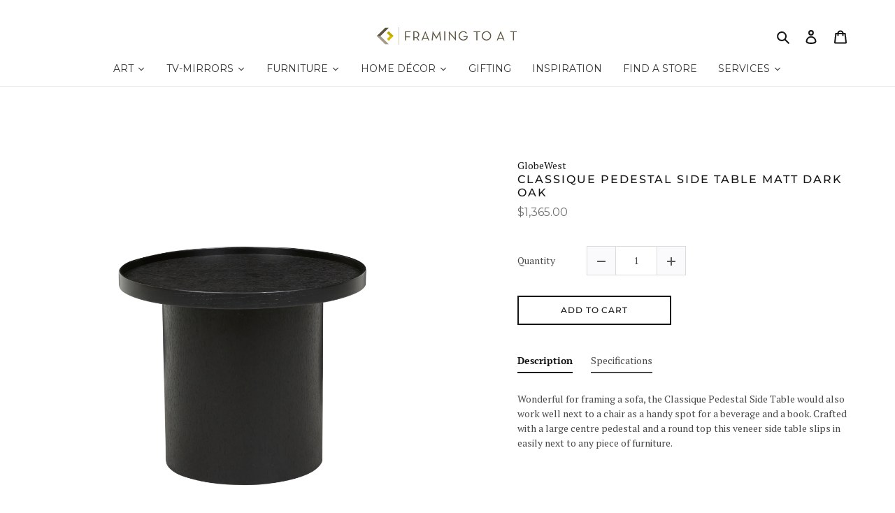

--- FILE ---
content_type: text/css
request_url: https://framingtoat.com.au/cdn/shop/t/11/assets/gem-page-product-1599743436.css?v=100572017090816049781730089152
body_size: 2696
content:
/** Shopify CDN: Minification failed

Line 10:15306 Unexpected "{"
Line 10:27373 Unexpected "{"
Line 10:33721 Unexpected "{"
Line 10:40069 Unexpected "{"

**/

#m-1542790774641{padding-top: 30px!important;padding-bottom: 30px!important;padding-left: 10px;padding-right: 10px;}#m-1542790774641 a{border: none;text-decoration: none;}#m-1542790774641 form{margin: 0px!important;padding: 0px!important;max-width: 100%!important;}#m-1542790774641 form input{margin: 0px!important;}@media (max-width: 767px){#m-1542790774641{padding-top: 30px!important;padding-bottom: 30px!important;padding-right: 10px!important;margin-top: -55px!important;}}@media (max-width: 991px) and (min-width: 768px){#m-1542790774641{padding-top: 30px!important;padding-bottom: 30px!important;padding-right: 4.2px!important;margin-top: -55px!important;}}@media (max-width: 1199px) and (min-width: 992px){#m-1542790774641{padding-top: 70px!important;padding-bottom: 70px!important;padding-right: 21px!important;margin-top: -55px!important;}}@media (min-width: 1200px){#m-1542790774641{padding-top: 72px!important;padding-bottom: 70px!important;padding-right: 10px!important;margin-top: -55px!important;}}@media (width: 767.2px){#m-1542790774641{padding-top: 30px!important;padding-bottom: 30px!important;padding-right: 10px!important;margin-top: -55px!important;}}#r-1542790774747{padding-bottom: 10px;}#r-1542790774747.gf_row-fluid{transform: none !important;margin-left: -50vw !important;}#r-1542790774747 > .gf_column{min-height: auto;}@media (max-width: 767px){#r-1542790774747{padding-left: 10px!important;margin-right: auto!important;padding-right: 10px!important;}}@media (max-width: 991px) and (min-width: 768px){#r-1542790774747{padding-left: 0px!important;margin-right: auto!important;padding-right: 30px!important;padding-top: 30px!important;}}@media (max-width: 1199px) and (min-width: 992px){#r-1542790774747{padding-left: 0px!important;}}@media (min-width: 1200px){#r-1542790774747{padding-left: 0px!important;}}@media (width: 767.2px){#r-1542790774747{padding-left: 10px!important;margin-right: auto!important;padding-right: 10px!important;}}#r-1542791433709{padding-bottom: 10px;}#r-1542791433709.gf_row-fluid{transform: none !important;margin-left: -50vw !important;}#r-1542791433709 > .gf_column{min-height: auto;}@media (max-width: 767px){#r-1542791433709{padding-top: 8px!important;padding-right: 0px!important;}}@media (max-width: 991px) and (min-width: 768px){#r-1542791433709{padding-top: 22px!important;padding-right: 20px!important;}}@media (max-width: 1199px) and (min-width: 992px){#r-1542791433709{padding-top: 22px!important;padding-right: 100px!important;}}@media (min-width: 1200px){#r-1542791433709{padding-top: 22px!important;padding-right: 48px!important;}}@media (width: 767.2px){#r-1542791433709{padding-top: 8px!important;padding-right: 0px!important;}}#c-1542791433675 {}#m-1542790774685{margin-top: 10px;}#m-1542790774685 .gf_row{max-width: 100%!important;padding-top: 0px !important;}#m-1542790774685 .gf_row .gf_column{display:inline-flex;}#m-1542790774685 .gf_variants{display: inline-block;width: 100%;}#m-1542790774685 label{display: block;margin: 0px;padding: 0px;font-size: 16px!important;padding-bottom: 5px!important;line-height: 1.2em!important;margin-top:10px;width:90px;}#m-1542790774685 select{margin: 0px;}#m-1542790774685 > .module[data-style="inline"]{text-align: right;}#m-1542790774685 > .module[data-style="inline"] label{display: inline-block;text-align: left;}@media (max-width: 767px){#m-1542790774685{margin-top: 15px!important;}#m-1542790774685 label{padding-bottom: 5px!important;font-size: 14px!important;line-height: 1.2em!important;color: #494949!important;min-width: 100px!important;font-family: "PT Serif", serif!important;}#m-1542790774685 .gf_variants{height: auto!important;width: 60%!important;}}@media (max-width: 991px) and (min-width: 768px){#m-1542790774685{margin-top: 15px!important;}#m-1542790774685 label{font-family: Inherit!important;}}@media (max-width: 1199px) and (min-width: 992px){#m-1542790774685{margin-top: 15px!important;}#m-1542790774685 label{font-family: Inherit!important;}}@media (min-width: 1200px){#m-1542790774685{margin-top: 15px!important;}#m-1542790774685 .gf_variants{width: 100%!important;}#m-1542790774685 label{padding-bottom: 5px!important;font-size: 14px!important;line-height: 1.2em!important;font-family: Inherit!important;color: rgb(73, 73, 73)!important;min-width: 100px!important;}}@media (width: 767.2px){#m-1542790774685{margin-top: 15px!important;}#m-1542790774685 label{padding-bottom: 5px!important;font-size: 14px!important;line-height: 1.2em!important;color: #494949!important;min-width: 100px!important;font-family: "PT Serif", serif!important;}#m-1542790774685 .gf_variants{height: auto!important;width: 60%!important;}}#m-1551063366398{}#m-1551063366398 .gf_product-quantity{display: inline-block;height: 40px;line-height: 40px;position: relative;}#m-1551063366398 .gf_product-quantity.gf_pq-stretch{width: 100%!important;}#m-1551063366398 .gf_product-quantity:after{content: '';position: absolute;z-index: -1;width: 100%;height: 100%;top: 0;left: 0;box-shadow: 0px 0px 0px 1px #dddcdc;}#m-1551063366398 .gf_pq_qty{margin: 0px !important;padding: 0px !important;border: none !important;width: 60px;height: 40px;line-height: 40px;text-align: center;color: #333;float: left;background: transparent;}#m-1551063366398 .gf_product-quantity-minus, #m-1551063366398 .gf_product-quantity-plus{display: inline-block;text-align: center;font-size: 18px;float: left;cursor: pointer;user-select: none;transition: all 0.1s ease-out;position: relative;height: inherit;line-height: inherit;background: #FAFAFC;}#m-1551063366398 .gf_product-quantity-minus:hover, #m-1551063366398 .gf_product-quantity-plus:hover{background: #e7e7e7;}#m-1551063366398 .gf_product-quantity-minus:after, #m-1551063366398 .gf_product-quantity-plus:after{content: '';position: absolute;z-index: -1;width: 100%;height: 100%;top: 0;left: 0;}#m-1551063366398 .gf_product-quantity-minus:after{box-shadow: 1px 0px 0px 0px #dddcdc;}#m-1551063366398 .gf_product-quantity-plus:after{box-shadow: -1px 0px 0px 0px #dddcdc;}#m-1551063366398 label{display: block;margin: 0px;padding: 0px;font-size: 16px !important;padding-bottom: 5px !important;line-height: 1.2em !important;}@media (max-width: 767px){#m-1551063366398{margin-top: 10px!important;}#m-1551063366398 label{min-width: 100px!important;padding-bottom: 0px!important;font-size: 14px!important;line-height: 1.2em!important;color: #494949!important;}#m-1551063366398 .gf_pq_qty{width: 60px!important;max-width: calc(100% - 40px - 40px)!important;height: 40px!important;line-height: 40px!important;font-size: 14px!important;color: #494949!important;font-family: PT Serif!important;}#m-1551063366398 .gf_product-quantity{height: 40px!important;line-height: 40px!important;}}@media (max-width: 991px) and (min-width: 768px){#m-1551063366398{margin-top: 10px!important;}#m-1551063366398 label{min-width: 100px!important;padding-bottom: 0px!important;font-size: 16px!important;line-height: 1.2em!important;color: #494949!important;}#m-1551063366398 .gf_pq_qty{width: 60px!important;max-width: calc(100% - 40px - 40px)!important;height: 40px!important;line-height: 40px!important;font-size: 14px!important;color: #494949!important;font-family: PT Serif!important;}#m-1551063366398 .gf_product-quantity{height: 40px!important;line-height: 40px!important;}}@media (max-width: 1199px) and (min-width: 992px){#m-1551063366398{margin-top: 10px!important;}#m-1551063366398 label{min-width: 100px!important;padding-bottom: 0px!important;font-size: 16px!important;line-height: 1.2em!important;color: #494949!important;}#m-1551063366398 .gf_pq_qty{width: 60px!important;max-width: calc(100% - 40px - 40px)!important;height: 40px!important;line-height: 40px!important;font-size: 14px!important;color: #494949!important;font-family: PT Serif!important;}#m-1551063366398 .gf_product-quantity{height: 40px!important;line-height: 40px!important;}}@media (min-width: 1200px){#m-1551063366398{margin-top: 10px!important;}#m-1551063366398 label{min-width: 100px!important;padding-bottom: 0px!important;font-size: 14px!important;line-height: 1.2em!important;color: #494949!important;}#m-1551063366398 .gf_pq_qty{width: 60px!important;max-width: calc(100% - 40px - 40px)!important;height: 40px!important;line-height: 40px!important;font-size: 14px!important;color: #494949!important;font-family: PT Serif!important;}#m-1551063366398 .gf_product-quantity{height: 40px!important;line-height: 40px!important;}}@media (width: 767.2px){#m-1551063366398{margin-top: 10px!important;}#m-1551063366398 label{min-width: 100px!important;padding-bottom: 0px!important;font-size: 14px!important;line-height: 1.2em!important;color: #494949!important;}#m-1551063366398 .gf_pq_qty{width: 60px!important;max-width: calc(100% - 40px - 40px)!important;height: 40px!important;line-height: 40px!important;font-size: 14px!important;color: #494949!important;font-family: PT Serif!important;}#m-1551063366398 .gf_product-quantity{height: 40px!important;line-height: 40px!important;}}#m-1542790774641-0{}#m-1542790774641-0 .module a{}#m-1542790774641-0 .gf_product-image{}#m-1542790774641-0 .module[data-effect="hover"] .gf_product-image-hover{position: absolute;top: 0px;z-index: -1;opacity: 0;-webkit-transition: all 0.3s ease-in-out;-moz-transition: all 0.3s ease-in-out;-o-transition: all 0.3s ease-in-out;transition: all 0.3s ease-in-out;}#m-1542790774641-0 .module[data-effect="hover"]:hover .gf_product-image{}#m-1542790774641-0 .module[data-effect="hover"]:hover .gf_product-image-hover{opacity: 1;z-index: 1;}#m-1542790774641-0 .module[data-effect="hover"].gf_module-left .gf_product-image-hover{left: 0px;}#m-1542790774641-0 .module[data-effect="hover"].gf_module-center .gf_product-image-hover{left: 50%;-webkit-transform: translateX(-50%);-moz-transform: translateX(-50%);-ms-transform: translateX(-50%);-o-transform: translateX(-50%);transform: translateX(-50%);}#m-1542790774641-0 .module[data-effect="hover"].gf_module-right .gf_product-image-hover{right: 0px;}@media (max-width: 767px){#m-1542790774641-0{margin-right: NaN!important;}#m-1542790774641-0 .gf_product-image{width: 100%!important;height: auto!important;}}@media (max-width: 991px) and (min-width: 768px){#m-1542790774641-0{margin-right: 25px!important;margin-left: 25px!important;}#m-1542790774641-0 .gf_product-image{width: 90%!important;height: auto!important;}}@media (max-width: 1199px) and (min-width: 992px){#m-1542790774641-0{margin-right: 50px!important;margin-left: 50px!important;}#m-1542790774641-0 .gf_product-image{width: 90%!important;height: auto!important;}}@media (min-width: 1200px){#m-1542790774641-0{margin-right: 80px!important;}#m-1542790774641-0 .gf_product-image{width: 90%!important;height: auto!important;}}@media (width: 767.2px){#m-1542790774641-0{margin-right: NaN!important;}#m-1542790774641-0 .gf_product-image{width: 100%!important;height: auto!important;}}#m-1595387749401{margin-top: 15px;}#m-1595387749401 .gf_product-images-list{font-size: 0px;}#m-1595387749401 .gf_product-images-list .item{text-align: center;margin: 2px!important;display: inline-block;position: relative;}#m-1595387749401 .gf_product-image-thumbactive .gf_product-image-thumb{box-shadow: 0px 0px 0px 2px #616161 !important;}#m-1595387749401 .gf_product-image-thumb{display: inline-block!important;text-decoration: none;width: auto;height: 100px;margin-right: 6px!important;margin-bottom: 6px!important;}#m-1595387749401 .gf_product-video-thumb{display: inline-block!important;text-decoration: none;width: 185px;height: 100px;margin-right: 6px!important;margin-bottom: 6px!important;}#m-1595387749401 .gf_product-video-thumb > iframe{width: 100%;height: 100%;position: relative;top: -5px;}#m-1595387749401 .gf_product-slider .gf_product-images-list .item{text-align: center;width: 100%;position: relative;z-index: 10;max-height: auto!important;float: left;}#m-1595387749401 .gf_product-slider .gf_product-image-thumb{width: 100%!important;height: auto!important;margin: 0px!important;padding: 0px!important;}#m-1595387749401 .gf_product-slider .owl-item{}#m-1595387749401 .gf_product-slider .owl-item.active{background:transparent;}#m-1595387749401 .gf_product-slider .item{width: 100%;position: relative;z-index: 10;max-height: auto!important;float: left;}#m-1595387749401 .gf_product-slider .owl-nav{margin-top: 0;}#m-1595387749401 .gf_product-slider .owl-nav .owl-next,#m-1595387749401 .gf_product-slider .owl-nav .owl-prev{-moz-transition: all 0.5s;-webkit-transition: all 0.5s;transition: all 0.5s;position: absolute;top: 50%;margin: 0px;padding: 0px;background: none;text-indent: -9999px;width: 36px;height: 36px;margin-top: -18px!important;cursor: pointer;background: #eaeaea url(//d1um8515vdn9kb.cloudfront.net/images/next.png) no-repeat center center;background-size: 20px 20px;}#m-1595387749401 .gf_product-slider .owl-nav .owl-next{-webkit-transform: translateX(100%);-moz-transform: translateX(100%);-ms-transform: translateX(100%);-o-transform: translateX(100%);transform: translateX(100%);opacity: 0;}#m-1595387749401 .gf_product-slider .owl-nav .owl-prev{background-image: url(//d1um8515vdn9kb.cloudfront.net/images/prev.png);-webkit-transform: translateX(-100%);-moz-transform: translateX(-100%);-ms-transform: translateX(-100%);-o-transform: translateX(-100%);transform: translateX(-100%);opacity: 0;}#m-1595387749401:hover .gf_product-slider .owl-nav .owl-next,#m-1595387749401:hover .gf_product-slider .owl-nav .owl-prev{-webkit-transform: translateX(0%);-moz-transform: translateX(0%);-ms-transform: translateX(0%);-o-transform: translateX(0%);transform: translateX(0%);opacity: 1;}#m-1595387749401 .gf_product-slider .owl-nav .owl-next:hover,#m-1595387749401 .gf_product-slider .owl-nav .owl-prev:hover{background: #FFFFFF url(//d1um8515vdn9kb.cloudfront.net/images/next.png) no-repeat center center;background-size: 20px 20px;}#m-1595387749401 .gf_product-slider .owl-nav .owl-prev:hover{background-image: url(//d1um8515vdn9kb.cloudfront.net/images/prev.png);}#m-1595387749401 .gf_product-slider .owl-nav .owl-next{right: 0px;}#m-1595387749401 .gf_product-slider .owl-nav .owl-prev{left: 0px;}#m-1595387749401 .gf_product-slider .owl-dots{}#m-1595387749401 .gf_product-slider .owl-dots button{margin: 0px!important;padding: 0px!important;border: none;width: auto!important;height: auto!important;min-width: auto!important;min-height: auto!important;}#m-1595387749401 .gf_product-slider .owl-dots.active{background: transparent;}#m-1595387749401 .owl-carousel .owl-stage, .owl-carousel.owl-drag .owl-item{-ms-touch-action: auto;touch-action: auto;}@media (max-width: 767px){#m-1595387749401{}#m-1595387749401 .gf_product-image-thumb{margin-right: 8px!important;}}@media (max-width: 991px) and (min-width: 768px){#m-1595387749401{}#m-1595387749401 .gf_product-image-thumb{margin-right: 25px!important;margin-left: 25px!important;}}@media (max-width: 1199px) and (min-width: 992px){#m-1595387749401{}#m-1595387749401 .gf_product-image-thumb{margin-right: 50px!important;margin-left: 50px!important;padding-top: 0px!important;}}@media (min-width: 1200px){#m-1595387749401{}#m-1595387749401 .gf_product-image-thumb{margin-right: 80px!important;}}@media (width: 767.2px){#m-1595387749401{}#m-1595387749401 .gf_product-image-thumb{margin-right: 8px!important;}}#m-1587618749014{}.montserrat{font-family: Montserrat;}{font-size: 14px;}@media (max-width: 767px){#m-1587618749014{margin-top: 40px!important;}}@media (max-width: 991px) and (min-width: 768px){#m-1587618749014{}}@media (max-width: 1199px) and (min-width: 992px){#m-1587618749014{}}@media (min-width: 1200px){#m-1587618749014{}}@media (width: 767.2px){#m-1587618749014{margin-top: 40px!important;}}#m-1542790774641-1{}#m-1542790774641-1 .gf_product-title{display: inline-block;text-decoration: none;font-size: 20px;line-height: 1.2em!important;font-family: Montserrat!important;text-transform: uppercase!important;}#m-1542790774641-1 h1, #m-1542790774641-1 h2, #m-1542790774641-1 h3, #m-1542790774641-1 h4, #m-1542790774641-1 h5, #m-1542790774641-1 h6{line-height: inherit!important;margin: 0px!important;padding: 0px!important;text-align: inherit!important;}#m-1542790774641-1 p{font-size: inherit!important;line-height: inherit!important;margin: 0px!important;padding: 0px!important;}@media (max-width: 767px){#m-1542790774641-1{margin-top: 0px!important;margin-right: px!important;margin-left: px!important;}#m-1542790774641-1 .gf_product-title{font-size: 18px!important;line-height: 1.2em!important;letter-spacing: 2px!important;color: #151515!important;font-family: Montserrat!important;}}@media (max-width: 991px) and (min-width: 768px){#m-1542790774641-1{}#m-1542790774641-1 .gf_product-title{font-size: 20px!important;line-height: 1.2em!important;letter-spacing: 2px!important;color: #151515!important;font-family: Montserrat!important;}}@media (max-width: 1199px) and (min-width: 992px){#m-1542790774641-1{}#m-1542790774641-1 .gf_product-title{font-size: 24px!important;line-height: 1.2em!important;letter-spacing: 2px!important;color: #151515!important;font-family: Montserrat!important;}}@media (min-width: 1200px){#m-1542790774641-1{}#m-1542790774641-1 .gf_product-title{font-size: 16px!important;line-height: 1.2em!important;letter-spacing: 2px!important;color: #151515!important;font-family: Montserrat!important;}}@media (width: 767.2px){#m-1542790774641-1{margin-top: 0px!important;margin-right: px!important;margin-left: px!important;}#m-1542790774641-1 .gf_product-title{font-size: 18px!important;line-height: 1.2em!important;letter-spacing: 2px!important;color: #151515!important;font-family: Montserrat!important;}}#m-1587552437728{}#m-1587552437728 .gf_product-price{}#m-1587552437728 .gf_product-compare-price{position: relative;}#m-1587552437728 .gf_product-compare-price:after{content: '';position: absolute;top: 50%;left: 0;height: 1px;background: #333333;width: 100%;transform: translateY(0px);}#m-1587552437728 .gf_pq-discount{border: solid 1px #333333;padding: 5px;}@media (max-width: 767px){#m-1587552437728{}#m-1587552437728 .gf_product-price{font-family: Montserrat!important;color: #6E6E6E!important;font-size: 16px!important;}}@media (max-width: 991px) and (min-width: 768px){#m-1587552437728{}#m-1587552437728 .gf_product-price{font-family: Montserrat!important;color: #6E6E6E!important;font-size: 16px!important;}}@media (max-width: 1199px) and (min-width: 992px){#m-1587552437728{}#m-1587552437728 .gf_product-price{font-family: Montserrat!important;color: #6E6E6E!important;font-size: 16px!important;}}@media (min-width: 1200px){#m-1587552437728{}#m-1587552437728 .gf_product-price{font-family: Montserrat!important;color: #6E6E6E!important;font-size: 16px!important;}}@media (width: 767.2px){#m-1587552437728{}#m-1587552437728 .gf_product-price{font-family: Montserrat!important;color: #6E6E6E!important;font-size: 16px!important;}}#m-1542790774641-3{}#m-1542790774641-3 .gf_add-to-cart{display: inline-block;max-width: 100%;}#m-1542790774641-3 .gf_add-to-cart:hover{}#m-1542790774641-3 .gf_button-stretch{width: 100% !important;}#m-1542790774641-3 .ajaxified-cart-feedback{display: block;line-height: 1.7em;font-size: 90%;vertical-align: middle;margin: 0px;padding: 5px 0px;}#m-1542790774641-3 .ajaxified-cart-feedback.success{color: #3D9970;}#m-1542790774641-3 .ajaxified-cart-feedback.error{color: #d02e2e;background-color: #fff6f6;border-color: #d02e2e;}#m-1542790774641-3 .ajaxified-cart-feedback a{border-bottom: 1px solid #50b3da;}@media (max-width: 767px){#m-1542790774641-3{margin-top: 20px!important;margin-bottom: 30px!important;}#m-1542790774641-3 .gf_add-to-cart:hover{background-color: #eaeaea!important;color: #151515!important;}#m-1542790774641-3 .gf_add-to-cart{font-size: 12px!important;width: 100%!important;height: auto!important;background-color: #ffffff!important;font-family: Montserrat!important;color: #151515!important;border-color: #151515!important;border-width: 2px!important;border-radius: 0px!important;line-height: auto!important;}}@media (max-width: 991px) and (min-width: 768px){#m-1542790774641-3{margin-top: 20px!important;margin-bottom: 30px!important;}#m-1542790774641-3 .gf_add-to-cart:hover{background-color: #eaeaea!important;color: #151515!important;}#m-1542790774641-3 .gf_add-to-cart{font-size: 12px!important;width: 100%!important;height: auto!important;background-color: #ffffff!important;font-family: Montserrat!important;color: #151515!important;border-color: #151515!important;border-width: 2px!important;border-radius: 0px!important;line-height: auto!important;}}@media (max-width: 1199px) and (min-width: 992px){#m-1542790774641-3{margin-top: 20px!important;margin-bottom: 30px!important;}#m-1542790774641-3 .gf_add-to-cart:hover{background-color: #eaeaea!important;color: #151515!important;}#m-1542790774641-3 .gf_add-to-cart{font-size: 12px!important;width: 50%!important;height: auto!important;background-color: #ffffff!important;font-family: Montserrat!important;color: #151515!important;border-color: #151515!important;border-width: 2px!important;border-radius: 0px!important;padding-top: 10px!important;line-height: auto!important;}}@media (min-width: 1200px){#m-1542790774641-3{margin-top: 20px!important;margin-bottom: 20px!important;}#m-1542790774641-3 .gf_add-to-cart:hover{background-color: #eaeaea!important;color: #151515!important;}#m-1542790774641-3 .gf_add-to-cart{font-size: 12px!important;width: 220px!important;height: auto!important;background-color: #ffffff!important;font-family: Montserrat!important;color: #151515!important;border-color: #151515!important;border-width: 2px!important;border-radius: 0px!important;line-height: auto!important;}}@media (width: 767.2px){#m-1542790774641-3{margin-top: 20px!important;margin-bottom: 30px!important;}#m-1542790774641-3 .gf_add-to-cart:hover{background-color: #eaeaea!important;color: #151515!important;}#m-1542790774641-3 .gf_add-to-cart{font-size: 12px!important;width: 100%!important;height: auto!important;background-color: #ffffff!important;font-family: Montserrat!important;color: #151515!important;border-color: #151515!important;border-width: 2px!important;border-radius: 0px!important;line-height: auto!important;}}#m-1592575412178{}@media (max-width: 767px){#m-1592575412178{margin-top: 40px!important;}}@media (max-width: 991px) and (min-width: 768px){#m-1592575412178{margin-top: 40px!important;}}@media (max-width: 1199px) and (min-width: 992px){#m-1592575412178{margin-top: 40px!important;}}@media (min-width: 1200px){#m-1592575412178{margin-top: 40px!important;}}@media (width: 767.2px){#m-1592575412178{margin-top: 40px!important;}}#m-1634785860656{}@media (max-width: 767px){#m-1634785860656{padding-left: 0.1px!important;padding-top: px!important;margin-top: 70px!important;margin-left: 1px!important;margin-right: 1px!important;}}@media (max-width: 991px) and (min-width: 768px){#m-1634785860656{padding-left: 0.2px!important;padding-top: px!important;margin-top: 70px!important;margin-left: 2px!important;margin-right: 2px!important;}}@media (max-width: 1199px) and (min-width: 992px){#m-1634785860656{padding-left: 1px!important;padding-top: px!important;margin-top: 70px!important;margin-left: 10px!important;margin-right: 10px!important;}}@media (min-width: 1200px){#m-1634785860656{padding-left: 20px!important;padding-top: px!important;margin-top: 70px!important;margin-left: 150px!important;margin-right: 150px!important;}}@media (width: 767.2px){#m-1634785860656{padding-left: 0.1px!important;padding-top: px!important;margin-top: 70px!important;margin-left: 1px!important;margin-right: 1px!important;}}#r-1599742883705{padding-bottom: 10px;}#r-1599742883705.gf_row-fluid{transform: none !important;margin-left: -50vw !important;}#r-1599742883705 > .gf_column{min-height: 1px;}@media (max-width: 767px){#r-1599742883705{padding-top: 50px!important;}}@media (max-width: 991px) and (min-width: 768px){#r-1599742883705{padding-top: 1px!important;}}@media (max-width: 1199px) and (min-width: 992px){#r-1599742883705{padding-top: 1px!important;}}@media (min-width: 1200px){#r-1599742883705{padding-top: 1px!important;}}@media (width: 767.2px){#r-1599742883705{padding-top: 50px!important;}}#m-1599742883782{padding-bottom: 30px!important;}#m-1599742883782 .recart-messenger-widget{display: none!important;}#m-1599742883782 .bold_options{display: none!important;}@media (max-width: 767px){#m-1599742883782{padding-top: 0px!important;padding-bottom: 0px!important;margin-top: -30px!important;}}@media (max-width: 991px) and (min-width: 768px){#m-1599742883782{padding-top: 0px!important;padding-bottom: 0px!important;margin-top: -30px!important;}}@media (max-width: 1199px) and (min-width: 992px){#m-1599742883782{padding-top: 0px!important;padding-bottom: 0px!important;margin-top: -30px!important;}}@media (min-width: 1200px){#m-1599742883782{padding-top: 0px!important;padding-bottom: 0px!important;margin-top: -30px!important;}}@media (width: 767.2px){#m-1599742883782{padding-top: 0px!important;padding-bottom: 0px!important;margin-top: -30px!important;}}#r-1643094672344{padding-bottom: 10px;width: 100%;}#r-1643094672344.gf_row-fluid{transform: none !important;margin-left: -50vw !important;}#r-1643094672344 > .gf_column{min-height: 1px;}#c-1643094672359 {}#c-1643094672397 {}#c-1643094672384 {}#m-1599742883782-child1{padding-top: 30px!important;padding-bottom: 30px!important;padding-left: 10px;padding-right: 10px;}#m-1599742883782-child1 a{border: none;text-decoration: none;}#m-1599742883782-child1 form{margin: 0px!important;padding: 0px!important;max-width: 100%!important;}#m-1599742883782-child1 form input{margin: 0px!important;}#m-1599742883782-child1-0{}#m-1599742883782-child1-0 .module a{display: block;position: relative;}#m-1599742883782-child1-0 .gf_product-image{}#m-1599742883782-child1-0 .module[data-effect="hover"] .gf_product-image-hover{position: absolute;top: 0px;z-index: -1;opacity: 0;-webkit-transition: all 0.3s ease-in-out;-moz-transition: all 0.3s ease-in-out;-o-transition: all 0.3s ease-in-out;transition: all 0.3s ease-in-out;}#m-1599742883782-child1-0 .module[data-effect="hover"]:hover .gf_product-image{}#m-1599742883782-child1-0 .module[data-effect="hover"]:hover .gf_product-image-hover{opacity: 1;z-index: 1;}#m-1599742883782-child1-0 .module[data-effect="hover"].gf_module-left .gf_product-image-hover{left: 0px;}#m-1599742883782-child1-0 .module[data-effect="hover"].gf_module-center .gf_product-image-hover{left: 50%;-webkit-transform: translateX(-50%);-moz-transform: translateX(-50%);-ms-transform: translateX(-50%);-o-transform: translateX(-50%);transform: translateX(-50%);}#m-1599742883782-child1-0 .module[data-effect="hover"].gf_module-right .gf_product-image-hover{right: 0px;}@media (max-width: 767px){#m-1599742883782-child1-0{}#m-1599742883782-child1-0 .gf_product-image{width: 80%!important;}}@media (max-width: 991px) and (min-width: 768px){#m-1599742883782-child1-0{}#m-1599742883782-child1-0 .gf_product-image{width: 80%!important;}}@media (max-width: 1199px) and (min-width: 992px){#m-1599742883782-child1-0{}#m-1599742883782-child1-0 .gf_product-image{width: 80%!important;}}@media (min-width: 1200px){#m-1599742883782-child1-0{}#m-1599742883782-child1-0 .gf_product-image{width: 80%!important;}}@media (width: 767.2px){#m-1599742883782-child1-0{}#m-1599742883782-child1-0 .gf_product-image{width: 80%!important;}}#m-1599742883782-child1-3{}.montserrat{font-family: Montserrat;}{font-size: 14px;}@media (max-width: 767px){#m-1599742883782-child1-3{margin-top: 10px!important;}}@media (max-width: 991px) and (min-width: 768px){#m-1599742883782-child1-3{margin-top: 10px!important;}}@media (max-width: 1199px) and (min-width: 992px){#m-1599742883782-child1-3{margin-top: 10px!important;padding-top: px!important;}}@media (min-width: 1200px){#m-1599742883782-child1-3{margin-top: 10px!important;}}@media (width: 767.2px){#m-1599742883782-child1-3{margin-top: 10px!important;}}#m-1599742883782-child1-1{}#m-1599742883782-child1-1 .gf_product-title{display: inline-block;text-decoration: none;font-size: 20px;line-height: 1.2em!important;font-family: Montserrat!important;text-transform: uppercase!important;}#m-1599742883782-child1-1 h1, #m-1599742883782-child1-1 h2, #m-1599742883782-child1-1 h3, #m-1599742883782-child1-1 h4, #m-1599742883782-child1-1 h5, #m-1599742883782-child1-1 h6{line-height: inherit!important;margin: 0px!important;padding: 0px!important;text-align: inherit!important;}#m-1599742883782-child1-1 p{font-size: inherit!important;line-height: inherit!important;margin: 0px!important;padding: 0px!important;}@media (max-width: 767px){#m-1599742883782-child1-1{margin-top: 0px!important;margin-right: px!important;margin-left: px!important;}#m-1599742883782-child1-1 .gf_product-title{font-size: 16px!important;line-height: 1.6em!important;letter-spacing: 2px!important;color: #151515!important;font-family: Montserrat!important;padding-top: 5px!important;}}@media (max-width: 991px) and (min-width: 768px){#m-1599742883782-child1-1{}#m-1599742883782-child1-1 .gf_product-title{font-size: 16px!important;line-height: 1.6em!important;letter-spacing: 2px!important;color: #151515!important;font-family: Montserrat!important;padding-top: 5px!important;}}@media (max-width: 1199px) and (min-width: 992px){#m-1599742883782-child1-1{}#m-1599742883782-child1-1 .gf_product-title{font-size: 16px!important;line-height: 1.6em!important;letter-spacing: 2px!important;color: #151515!important;font-family: Montserrat!important;padding-top: 5px!important;}}@media (min-width: 1200px){#m-1599742883782-child1-1{}#m-1599742883782-child1-1 .gf_product-title{font-size: 16px!important;line-height: 1.2em!important;letter-spacing: 2px!important;color: #151515!important;font-family: Montserrat!important;padding-top: 5px!important;}}@media (width: 767.2px){#m-1599742883782-child1-1{margin-top: 0px!important;margin-right: px!important;margin-left: px!important;}#m-1599742883782-child1-1 .gf_product-title{font-size: 16px!important;line-height: 1.6em!important;letter-spacing: 2px!important;color: #151515!important;font-family: Montserrat!important;padding-top: 5px!important;}}#m-1599742883782-child1-2{}#m-1599742883782-child1-2 .gf_product-price{}#m-1599742883782-child1-2 .gf_product-compare-price{position: relative;}#m-1599742883782-child1-2 .gf_product-compare-price:after{content: '';position: absolute;top: 50%;left: 0;height: 1px;background: #333333;width: 100%;transform: translateY(0px);}#m-1599742883782-child1-2 .gf_pq-discount{border: solid 1px #333333;padding: 5px;}@media (max-width: 767px){#m-1599742883782-child1-2{}#m-1599742883782-child1-2 .gf_product-price{font-family: Montserrat!important;color: #6E6E6E!important;font-size: 14px!important;padding-top: 5px!important;}}@media (max-width: 991px) and (min-width: 768px){#m-1599742883782-child1-2{}#m-1599742883782-child1-2 .gf_product-price{font-family: Montserrat!important;color: #6E6E6E!important;font-size: 14px!important;padding-top: 5px!important;}}@media (max-width: 1199px) and (min-width: 992px){#m-1599742883782-child1-2{}#m-1599742883782-child1-2 .gf_product-price{font-family: Montserrat!important;color: #6E6E6E!important;font-size: 14px!important;padding-top: 5px!important;}}@media (min-width: 1200px){#m-1599742883782-child1-2{}#m-1599742883782-child1-2 .gf_product-price{font-family: Montserrat!important;color: #6E6E6E!important;font-size: 14px!important;padding-top: 5px!important;}}@media (width: 767.2px){#m-1599742883782-child1-2{}#m-1599742883782-child1-2 .gf_product-price{font-family: Montserrat!important;color: #6E6E6E!important;font-size: 14px!important;padding-top: 5px!important;}}#m-1599742883782-child2{padding-top: 30px!important;padding-bottom: 30px!important;padding-left: 10px;padding-right: 10px;}#m-1599742883782-child2 a{border: none;text-decoration: none;}#m-1599742883782-child2 form{margin: 0px!important;padding: 0px!important;max-width: 100%!important;}#m-1599742883782-child2 form input{margin: 0px!important;}#m-1599742883782-child2-0{}#m-1599742883782-child2-0 .module a{display: block;position: relative;}#m-1599742883782-child2-0 .gf_product-image{}#m-1599742883782-child2-0 .module[data-effect="hover"] .gf_product-image-hover{position: absolute;top: 0px;z-index: -1;opacity: 0;-webkit-transition: all 0.3s ease-in-out;-moz-transition: all 0.3s ease-in-out;-o-transition: all 0.3s ease-in-out;transition: all 0.3s ease-in-out;}#m-1599742883782-child2-0 .module[data-effect="hover"]:hover .gf_product-image{}#m-1599742883782-child2-0 .module[data-effect="hover"]:hover .gf_product-image-hover{opacity: 1;z-index: 1;}#m-1599742883782-child2-0 .module[data-effect="hover"].gf_module-left .gf_product-image-hover{left: 0px;}#m-1599742883782-child2-0 .module[data-effect="hover"].gf_module-center .gf_product-image-hover{left: 50%;-webkit-transform: translateX(-50%);-moz-transform: translateX(-50%);-ms-transform: translateX(-50%);-o-transform: translateX(-50%);transform: translateX(-50%);}#m-1599742883782-child2-0 .module[data-effect="hover"].gf_module-right .gf_product-image-hover{right: 0px;}@media (max-width: 767px){#m-1599742883782-child2-0{}#m-1599742883782-child2-0 .gf_product-image{width: 80%!important;}}@media (max-width: 991px) and (min-width: 768px){#m-1599742883782-child2-0{}#m-1599742883782-child2-0 .gf_product-image{width: 80%!important;}}@media (max-width: 1199px) and (min-width: 992px){#m-1599742883782-child2-0{}#m-1599742883782-child2-0 .gf_product-image{width: 80%!important;}}@media (min-width: 1200px){#m-1599742883782-child2-0{}#m-1599742883782-child2-0 .gf_product-image{width: 80%!important;}}@media (width: 767.2px){#m-1599742883782-child2-0{}#m-1599742883782-child2-0 .gf_product-image{width: 80%!important;}}#m-1599742883782-child2-3{}.montserrat{font-family: Montserrat;}{font-size: 14px;}@media (max-width: 767px){#m-1599742883782-child2-3{margin-top: 10px!important;}}@media (max-width: 991px) and (min-width: 768px){#m-1599742883782-child2-3{margin-top: 10px!important;}}@media (max-width: 1199px) and (min-width: 992px){#m-1599742883782-child2-3{margin-top: 10px!important;padding-top: px!important;}}@media (min-width: 1200px){#m-1599742883782-child2-3{margin-top: 10px!important;}}@media (width: 767.2px){#m-1599742883782-child2-3{margin-top: 10px!important;}}#m-1599742883782-child2-1{}#m-1599742883782-child2-1 .gf_product-title{display: inline-block;text-decoration: none;font-size: 20px;line-height: 1.2em!important;font-family: Montserrat!important;text-transform: uppercase!important;}#m-1599742883782-child2-1 h1, #m-1599742883782-child2-1 h2, #m-1599742883782-child2-1 h3, #m-1599742883782-child2-1 h4, #m-1599742883782-child2-1 h5, #m-1599742883782-child2-1 h6{line-height: inherit!important;margin: 0px!important;padding: 0px!important;text-align: inherit!important;}#m-1599742883782-child2-1 p{font-size: inherit!important;line-height: inherit!important;margin: 0px!important;padding: 0px!important;}@media (max-width: 767px){#m-1599742883782-child2-1{margin-top: 0px!important;margin-right: px!important;margin-left: px!important;}#m-1599742883782-child2-1 .gf_product-title{font-size: 16px!important;line-height: 1.6em!important;letter-spacing: 2px!important;color: #151515!important;font-family: Montserrat!important;padding-top: 5px!important;}}@media (max-width: 991px) and (min-width: 768px){#m-1599742883782-child2-1{}#m-1599742883782-child2-1 .gf_product-title{font-size: 16px!important;line-height: 1.6em!important;letter-spacing: 2px!important;color: #151515!important;font-family: Montserrat!important;padding-top: 5px!important;}}@media (max-width: 1199px) and (min-width: 992px){#m-1599742883782-child2-1{}#m-1599742883782-child2-1 .gf_product-title{font-size: 16px!important;line-height: 1.6em!important;letter-spacing: 2px!important;color: #151515!important;font-family: Montserrat!important;padding-top: 5px!important;}}@media (min-width: 1200px){#m-1599742883782-child2-1{}#m-1599742883782-child2-1 .gf_product-title{font-size: 16px!important;line-height: 1.2em!important;letter-spacing: 2px!important;color: #151515!important;font-family: Montserrat!important;padding-top: 5px!important;}}@media (width: 767.2px){#m-1599742883782-child2-1{margin-top: 0px!important;margin-right: px!important;margin-left: px!important;}#m-1599742883782-child2-1 .gf_product-title{font-size: 16px!important;line-height: 1.6em!important;letter-spacing: 2px!important;color: #151515!important;font-family: Montserrat!important;padding-top: 5px!important;}}#m-1599742883782-child2-2{}#m-1599742883782-child2-2 .gf_product-price{}#m-1599742883782-child2-2 .gf_product-compare-price{position: relative;}#m-1599742883782-child2-2 .gf_product-compare-price:after{content: '';position: absolute;top: 50%;left: 0;height: 1px;background: #333333;width: 100%;transform: translateY(0px);}#m-1599742883782-child2-2 .gf_pq-discount{border: solid 1px #333333;padding: 5px;}@media (max-width: 767px){#m-1599742883782-child2-2{}#m-1599742883782-child2-2 .gf_product-price{font-family: Montserrat!important;color: #6E6E6E!important;font-size: 14px!important;padding-top: 5px!important;}}@media (max-width: 991px) and (min-width: 768px){#m-1599742883782-child2-2{}#m-1599742883782-child2-2 .gf_product-price{font-family: Montserrat!important;color: #6E6E6E!important;font-size: 14px!important;padding-top: 5px!important;}}@media (max-width: 1199px) and (min-width: 992px){#m-1599742883782-child2-2{}#m-1599742883782-child2-2 .gf_product-price{font-family: Montserrat!important;color: #6E6E6E!important;font-size: 14px!important;padding-top: 5px!important;}}@media (min-width: 1200px){#m-1599742883782-child2-2{}#m-1599742883782-child2-2 .gf_product-price{font-family: Montserrat!important;color: #6E6E6E!important;font-size: 14px!important;padding-top: 5px!important;}}@media (width: 767.2px){#m-1599742883782-child2-2{}#m-1599742883782-child2-2 .gf_product-price{font-family: Montserrat!important;color: #6E6E6E!important;font-size: 14px!important;padding-top: 5px!important;}}#m-1599742883782-child3{padding-top: 30px!important;padding-bottom: 30px!important;padding-left: 10px;padding-right: 10px;}#m-1599742883782-child3 a{border: none;text-decoration: none;}#m-1599742883782-child3 form{margin: 0px!important;padding: 0px!important;max-width: 100%!important;}#m-1599742883782-child3 form input{margin: 0px!important;}#m-1599742883782-child3-0{}#m-1599742883782-child3-0 .module a{display: block;position: relative;}#m-1599742883782-child3-0 .gf_product-image{}#m-1599742883782-child3-0 .module[data-effect="hover"] .gf_product-image-hover{position: absolute;top: 0px;z-index: -1;opacity: 0;-webkit-transition: all 0.3s ease-in-out;-moz-transition: all 0.3s ease-in-out;-o-transition: all 0.3s ease-in-out;transition: all 0.3s ease-in-out;}#m-1599742883782-child3-0 .module[data-effect="hover"]:hover .gf_product-image{}#m-1599742883782-child3-0 .module[data-effect="hover"]:hover .gf_product-image-hover{opacity: 1;z-index: 1;}#m-1599742883782-child3-0 .module[data-effect="hover"].gf_module-left .gf_product-image-hover{left: 0px;}#m-1599742883782-child3-0 .module[data-effect="hover"].gf_module-center .gf_product-image-hover{left: 50%;-webkit-transform: translateX(-50%);-moz-transform: translateX(-50%);-ms-transform: translateX(-50%);-o-transform: translateX(-50%);transform: translateX(-50%);}#m-1599742883782-child3-0 .module[data-effect="hover"].gf_module-right .gf_product-image-hover{right: 0px;}@media (max-width: 767px){#m-1599742883782-child3-0{}#m-1599742883782-child3-0 .gf_product-image{width: 80%!important;}}@media (max-width: 991px) and (min-width: 768px){#m-1599742883782-child3-0{}#m-1599742883782-child3-0 .gf_product-image{width: 80%!important;}}@media (max-width: 1199px) and (min-width: 992px){#m-1599742883782-child3-0{}#m-1599742883782-child3-0 .gf_product-image{width: 80%!important;}}@media (min-width: 1200px){#m-1599742883782-child3-0{}#m-1599742883782-child3-0 .gf_product-image{width: 80%!important;}}@media (width: 767.2px){#m-1599742883782-child3-0{}#m-1599742883782-child3-0 .gf_product-image{width: 80%!important;}}#m-1599742883782-child3-3{}.montserrat{font-family: Montserrat;}{font-size: 14px;}@media (max-width: 767px){#m-1599742883782-child3-3{margin-top: 10px!important;}}@media (max-width: 991px) and (min-width: 768px){#m-1599742883782-child3-3{margin-top: 10px!important;}}@media (max-width: 1199px) and (min-width: 992px){#m-1599742883782-child3-3{margin-top: 10px!important;padding-top: px!important;}}@media (min-width: 1200px){#m-1599742883782-child3-3{margin-top: 10px!important;}}@media (width: 767.2px){#m-1599742883782-child3-3{margin-top: 10px!important;}}#m-1599742883782-child3-1{}#m-1599742883782-child3-1 .gf_product-title{display: inline-block;text-decoration: none;font-size: 20px;line-height: 1.2em!important;font-family: Montserrat!important;text-transform: uppercase!important;}#m-1599742883782-child3-1 h1, #m-1599742883782-child3-1 h2, #m-1599742883782-child3-1 h3, #m-1599742883782-child3-1 h4, #m-1599742883782-child3-1 h5, #m-1599742883782-child3-1 h6{line-height: inherit!important;margin: 0px!important;padding: 0px!important;text-align: inherit!important;}#m-1599742883782-child3-1 p{font-size: inherit!important;line-height: inherit!important;margin: 0px!important;padding: 0px!important;}@media (max-width: 767px){#m-1599742883782-child3-1{margin-top: 0px!important;margin-right: px!important;margin-left: px!important;}#m-1599742883782-child3-1 .gf_product-title{font-size: 16px!important;line-height: 1.6em!important;letter-spacing: 2px!important;color: #151515!important;font-family: Montserrat!important;padding-top: 5px!important;}}@media (max-width: 991px) and (min-width: 768px){#m-1599742883782-child3-1{}#m-1599742883782-child3-1 .gf_product-title{font-size: 16px!important;line-height: 1.6em!important;letter-spacing: 2px!important;color: #151515!important;font-family: Montserrat!important;padding-top: 5px!important;}}@media (max-width: 1199px) and (min-width: 992px){#m-1599742883782-child3-1{}#m-1599742883782-child3-1 .gf_product-title{font-size: 16px!important;line-height: 1.6em!important;letter-spacing: 2px!important;color: #151515!important;font-family: Montserrat!important;padding-top: 5px!important;}}@media (min-width: 1200px){#m-1599742883782-child3-1{}#m-1599742883782-child3-1 .gf_product-title{font-size: 16px!important;line-height: 1.2em!important;letter-spacing: 2px!important;color: #151515!important;font-family: Montserrat!important;padding-top: 5px!important;}}@media (width: 767.2px){#m-1599742883782-child3-1{margin-top: 0px!important;margin-right: px!important;margin-left: px!important;}#m-1599742883782-child3-1 .gf_product-title{font-size: 16px!important;line-height: 1.6em!important;letter-spacing: 2px!important;color: #151515!important;font-family: Montserrat!important;padding-top: 5px!important;}}#m-1599742883782-child3-2{}#m-1599742883782-child3-2 .gf_product-price{}#m-1599742883782-child3-2 .gf_product-compare-price{position: relative;}#m-1599742883782-child3-2 .gf_product-compare-price:after{content: '';position: absolute;top: 50%;left: 0;height: 1px;background: #333333;width: 100%;transform: translateY(0px);}#m-1599742883782-child3-2 .gf_pq-discount{border: solid 1px #333333;padding: 5px;}@media (max-width: 767px){#m-1599742883782-child3-2{}#m-1599742883782-child3-2 .gf_product-price{font-family: Montserrat!important;color: #6E6E6E!important;font-size: 14px!important;padding-top: 5px!important;}}@media (max-width: 991px) and (min-width: 768px){#m-1599742883782-child3-2{}#m-1599742883782-child3-2 .gf_product-price{font-family: Montserrat!important;color: #6E6E6E!important;font-size: 14px!important;padding-top: 5px!important;}}@media (max-width: 1199px) and (min-width: 992px){#m-1599742883782-child3-2{}#m-1599742883782-child3-2 .gf_product-price{font-family: Montserrat!important;color: #6E6E6E!important;font-size: 14px!important;padding-top: 5px!important;}}@media (min-width: 1200px){#m-1599742883782-child3-2{}#m-1599742883782-child3-2 .gf_product-price{font-family: Montserrat!important;color: #6E6E6E!important;font-size: 14px!important;padding-top: 5px!important;}}@media (width: 767.2px){#m-1599742883782-child3-2{}#m-1599742883782-child3-2 .gf_product-price{font-family: Montserrat!important;color: #6E6E6E!important;font-size: 14px!important;padding-top: 5px!important;}}#e-1599742883739 .text-edit h3{}#e-1599742883739{}#e-1599742883739 .text-edit h1{}#e-1599742883739 .text-edit{}#e-1599742883739 h1,#e-1599742883739 h2,#e-1599742883739 h3,#e-1599742883739 h4,#e-1599742883739 h5,#e-1599742883739 h6{line-height: inherit!important;text-align: inherit!important;margin: 0px!important;padding: 0px!important;}#e-1599742883739 .text-edit ul{list-style: disc inside!important;}#e-1599742883739 .text-edit ol{list-style: decimal inside!important;}#e-1599742883739 .text-edit ul li,#e-1599742883739 .text-edit ol li{list-style: inherit!important;}#e-1599742883739 .text-edit font{font-size: inherit!important;}@media (max-width: 767px){#e-1599742883739{}#e-1599742883739 .text-edit{padding-left: 10px!important;}#e-1599742883739 .text-edit h3{font-size: 18px!important;line-height: 1.6em!important;letter-spacing: 2px!important;color: #151515!important;text-transform: uppercase!important;font-family: Montserrat!important;}#e-1599742883739 .text-edit h1{font-size: 27px!important;line-height: 1.5em!important;letter-spacing: 2.7px!important;color: #151515!important;text-transform: uppercase!important;}}@media (max-width: 991px) and (min-width: 768px){#e-1599742883739{}#e-1599742883739 .text-edit{padding-left: 10px!important;}#e-1599742883739 .text-edit h3{font-size: 18px!important;line-height: 1.6em!important;letter-spacing: 2px!important;color: #151515!important;text-transform: uppercase!important;font-family: Montserrat!important;}#e-1599742883739 .text-edit h1{font-size: 27px!important;line-height: 1.5em!important;letter-spacing: 2.7px!important;color: #151515!important;text-transform: uppercase!important;}}@media (max-width: 1199px) and (min-width: 992px){#e-1599742883739{}#e-1599742883739 .text-edit{padding-left: 10px!important;}#e-1599742883739 .text-edit h3{font-size: 18px!important;line-height: 1.6em!important;letter-spacing: 2px!important;color: #151515!important;text-transform: uppercase!important;font-family: Montserrat!important;}#e-1599742883739 .text-edit h1{font-size: 27px!important;line-height: 1.5em!important;letter-spacing: 2.7px!important;color: #151515!important;text-transform: uppercase!important;}}@media (min-width: 1200px){#e-1599742883739{}#e-1599742883739 .text-edit{padding-left: 10px!important;}#e-1599742883739 .text-edit h3{font-size: 18px!important;line-height: 1.6em!important;letter-spacing: 2px!important;color: #151515!important;text-transform: uppercase!important;font-family: Montserrat!important;}#e-1599742883739 .text-edit h1{font-size: 27px!important;line-height: 1.5em!important;letter-spacing: 2.7px!important;color: #151515!important;text-transform: uppercase!important;}}@media (width: 767.2px){#e-1599742883739{}#e-1599742883739 .text-edit{padding-left: 10px!important;}#e-1599742883739 .text-edit h3{font-size: 18px!important;line-height: 1.6em!important;letter-spacing: 2px!important;color: #151515!important;text-transform: uppercase!important;font-family: Montserrat!important;}#e-1599742883739 .text-edit h1{font-size: 27px!important;line-height: 1.5em!important;letter-spacing: 2.7px!important;color: #151515!important;text-transform: uppercase!important;}}

--- FILE ---
content_type: text/css
request_url: https://framingtoat.com.au/cdn/shop/t/11/assets/overrides.css?v=99767559756980998921748407729
body_size: 63
content:
.shopify-policy__container{max-width:80%!important}.grid__image-ratio{background-color:transparent}.centered-block{width:100%;max-width:564px;margin-left:auto;margin-right:auto}span.boost-sd__format-currency{font-family:Montserrat!important}span.boost-sd__format-currency{color:#6e6e6e!important;font-weight:400!important}.boost-sd__product-title{font-size:16px!important;line-height:1.2em!important;letter-spacing:2px!important;color:#151515!important;font-family:Montserrat!important;font-weight:500!important}#m-1602062983421{height:auto!important}#e-1602068215999,#m-1602068313497{margin:0!important}#r-1602068202332>.gf_column{padding:0!important}#r-1602068202332,#r-1602069104422{display:flex;flex-direction:row;height:100%;padding:0!important}#c-1602069104394{padding:16px;display:flex;flex-direction:column;justify-content:center}@media (max-width: 767px){#r-1602068202332{flex-direction:column}}#e-1602068215999 .gf_image{width:100%!important;height:100%!important;object-fit:cover}#e-1602127443897 .text-edit h1 span{letter-spacing:normal!important;line-height:1.2!important;font-size:14px!important;font-family:"PT Serif",serif!important;font-style:normal!important;font-weight:400!important}#mc-embedded-subscribe-form{padding:0!important}#mc_embed_signup input.email{font-family:"PT Serif",serif!important;padding:10px 18px!important;flex-basis:15rem;flex-grow:9999;border-radius:2px 0 0 2px!important;text-align:left;border:1px solid #cccccc;background-color:#0000;color:#494949;max-width:100%;width:100%!important;line-height:1.2;min-height:46px!important;margin:0 0 6px!important}#mc-embedded-subscribe.button{-webkit-appearance:none!important;appearance:none!important;display:inline-block!important;width:100%!important;min-width:100%!important;opacity:1!important;text-decoration:none!important;text-align:center!important;vertical-align:middle!important;cursor:pointer!important;border:1px solid transparent;border-radius:0!important;padding:10px 18px!important;background-color:#151515!important;min-height:46px!important;color:#fff!important;font-family:Montserrat,sans-serif!important;font-style:normal!important;font-weight:500!important;text-transform:uppercase!important;letter-spacing:.08em!important;white-space:normal!important;font-size:12px!important;line-height:14.4px!important}.site-footer__item-inner.site-footer__item-inner--newsletter p.h4{font-size:14px!important;font-family:"PT Serif",serif;font-style:normal!important;font-weight:400!important;line-height:1.5!important}
/*# sourceMappingURL=/cdn/shop/t/11/assets/overrides.css.map?v=99767559756980998921748407729 */


--- FILE ---
content_type: text/css
request_url: https://framingtoat.com.au/cdn/shop/t/11/assets/boost-sd-custom.css?v=1768467329610
body_size: -623
content:
.boost-sd__filter-tree-vertical-sticky-body .page-container{transform:unset;-ms-transform:unset;-webkit-transform:unset}.boost-sd__suggestion-queries-item-title{font-family:Montserrat,sans-serif!important;text-transform:uppercase!important;color:#151515!important}.boost-sd__suggestion-queries-item-vendor{font-family:"PT Serif",serif!important;text-transform:capitalize!important;color:#474747!important}.boost-sd__suggestion-queries-item-price{color:#606060!important;font-family:Helvetica!important;font-style:normal!important;font-weight:300!important}
/*# sourceMappingURL=/cdn/shop/t/11/assets/boost-sd-custom.css.map?v=1768467329610 */


--- FILE ---
content_type: text/javascript
request_url: https://framingtoat.com.au/cdn/shop/t/11/assets/gem-page-product-1599743436.js?v=47642797336402241581730089153&gemv=1738650077444
body_size: 449
content:
jQuery(function(){var $module=jQuery("#m-1542790774641").children(".module");$module.gfV3Product()}),jQuery(function(){var $module=jQuery("#m-1542790774685").children(".module"),mode=jQuery(".gryffeditor").hasClass("editing")?"dev":"production",blankOption=$module.attr("data-blankoption"),blankOptionText=$module.attr("data-blankoptiontext"),style=$module.attr("data-style");$module.gfV3ProductVariants({mode:mode,blankOption:blankOption,blankOptionText:blankOptionText,style:style,onVariantSelected:function(variant,$select){}})}),jQuery(function(){var $module=jQuery("#m-1551063366398").children(".module"),style=$module.attr("data-style"),updatePrice=$module.attr("data-updateprice");$module.gfV3ProductQuantity({style:style,updatePrice:updatePrice})}),jQuery(function(){var $module=jQuery("#m-1542790774641-0").children(".module"),effect=$module.attr("data-effect");$module.gfV3ProductImage({effect:effect})}),jQuery(function(){var $module=jQuery("#m-1595387749401").children(".module");$module.gfV3ProductImageList({onImageClicked:function(imageUrl,imageZoomUrl){}});var style=$module.attr("data-style");switch(style){case"slider":var navspeed=$module.data("navspeed"),navlg=$module.data("navlg"),navmd=$module.data("navmd"),navsm=$module.data("navsm"),navxs=$module.data("navxs"),collg=$module.data("collg"),colmd=$module.data("colmd"),colsm=$module.data("colsm"),colxs=$module.data("colxs"),dotslg=$module.data("dotslg"),dotsmd=$module.data("dotsmd"),dotssm=$module.data("dotssm"),dotsxs=$module.data("dotsxs"),marginlg=parseInt($module.data("mlg")),marginmd=parseInt($module.data("mmd")),marginsm=parseInt($module.data("msm")),marginxs=parseInt($module.data("mxs")),mode=jQuery(".gryffeditor").hasClass("editing")?"dev":"production";if(mode=="production")var loop=$module.data("loop");else var loop=0;$module.find(".gf_product-images-list").owlCarousel({mouseDrag:!1,navSpeed:navspeed,autoWidth:!1,loop:loop,responsiveClass:!0,responsive:{0:{items:colxs,nav:navxs,dots:dotsxs,margin:marginxs},768:{items:colsm,nav:navsm,dots:dotssm,margin:marginsm},992:{items:colmd,nav:navmd,dots:dotsmd,margin:marginmd},1200:{items:collg,nav:navlg,dots:dotslg,margin:marginlg}}});break}}),jQuery(function(){var mode=jQuery(".gryffeditor").hasClass("editing")?"dev":"production",$module=jQuery("#m-1587618749014").children(".module");if(mode=="dev"){jQuery("#m-1587618749014").attr("data-name","").css("background-image","none").removeAttr("data-image");var flag=!0,$bkLiquid=parent.jQuery("body").find("#gfFrame").contents().find("#module-1587618749014");if($bkLiquid&&$bkLiquid.length>0){var $settings=$bkLiquid.find(".settings");try{var name="",imageUrl="";settings=JSON.parse($settings.html());for(var i=0;i<settings.length;i++)settings[i].name=="name"&&(name=settings[i].default_value),settings[i].name=="image"&&(imageUrl=settings[i].default_value);imageUrl!=""&&(flag=!1,jQuery("#m-1587618749014").css("background-image","url("+imageUrl+")").css("min-height","100px").attr("data-image","true")),name!=""&&name!="Custom Code"&&(flag=!1,jQuery("#m-1587618749014").attr("data-name",name))}catch(error){console.log(error)}}flag&&jQuery("#m-1587618749014").attr("data-name","Right click on the module, then choose Edit Html / Liquid option to start writing your custom code.")}}),jQuery(function(){var $module=jQuery("#m-1542790774641-1").children(".module")}),jQuery(function(){var $module=jQuery("#m-1587552437728").children(".module");$module.gfV3ProductPrice({displayCurrency:!0})}),jQuery(function(){var $module=jQuery("#m-1542790774641-3").children(".module");$module.gfV3ProductCartButton({onItemAdded:function(){}})}),jQuery(function(){var mode=jQuery(".gryffeditor").hasClass("editing")?"dev":"production",$module=jQuery("#m-1592575412178").children(".module");if(mode=="dev"){jQuery("#m-1592575412178").attr("data-name","").css("background-image","none").removeAttr("data-image");var flag=!0,$bkLiquid=parent.jQuery("body").find("#gfFrame").contents().find("#module-1592575412178");if($bkLiquid&&$bkLiquid.length>0){var $settings=$bkLiquid.find(".settings");try{var name="",imageUrl="";settings=JSON.parse($settings.html());for(var i=0;i<settings.length;i++)settings[i].name=="name"&&(name=settings[i].default_value),settings[i].name=="image"&&(imageUrl=settings[i].default_value);imageUrl!=""&&(flag=!1,jQuery("#m-1592575412178").css("background-image","url("+imageUrl+")").css("min-height","100px").attr("data-image","true")),name!=""&&name!="Custom Code"&&(flag=!1,jQuery("#m-1592575412178").attr("data-name",name))}catch(error){console.log(error)}}flag&&jQuery("#m-1592575412178").attr("data-name","Right click on the module, then choose Edit Html / Liquid option to start writing your custom code.")}}),jQuery(function(){var $module=jQuery("#m-1599742883782").children(".module"),limit=parseInt($module.attr("data-limit"));$module.find("[data-label=Product]").parent(".gf_column").length>limit&&$module.find("[data-label=Product]:last").parent(".gf_column").hide()}),jQuery(function(){var $module=jQuery("#m-1599742883782-child1").children(".module");$module.gfV3Product()}),jQuery(function(){var $module=jQuery("#m-1599742883782-child1-0").children(".module"),effect=$module.attr("data-effect");$module.gfV3ProductImage({effect:effect})}),jQuery(function(){var mode=jQuery(".gryffeditor").hasClass("editing")?"dev":"production",$module=jQuery("#m-1599742883782-child1-3").children(".module");if(mode=="dev"){jQuery("#m-1599742883782-child1-3").attr("data-name","").css("background-image","none").removeAttr("data-image");var flag=!0,$bkLiquid=parent.jQuery("body").find("#gfFrame").contents().find("#module-1599742883782-child1-3");if($bkLiquid&&$bkLiquid.length>0){var $settings=$bkLiquid.find(".settings");try{var name="",imageUrl="";settings=JSON.parse($settings.html());for(var i=0;i<settings.length;i++)settings[i].name=="name"&&(name=settings[i].default_value),settings[i].name=="image"&&(imageUrl=settings[i].default_value);imageUrl!=""&&(flag=!1,jQuery("#m-1599742883782-child1-3").css("background-image","url("+imageUrl+")").css("min-height","100px").attr("data-image","true")),name!=""&&name!="Custom Code"&&(flag=!1,jQuery("#m-1599742883782-child1-3").attr("data-name",name))}catch(error){console.log(error)}}flag&&jQuery("#m-1599742883782-child1-3").attr("data-name","Right click on the module, then choose Edit Html / Liquid option to start writing your custom code.")}}),jQuery(function(){var $module=jQuery("#m-1599742883782-child1-1").children(".module")}),jQuery(function(){var $module=jQuery("#m-1599742883782-child1-2").children(".module");$module.gfV3ProductPrice({displayCurrency:!0})}),jQuery(function(){var $module=jQuery("#m-1599742883782-child2").children(".module");$module.gfV3Product()}),jQuery(function(){var $module=jQuery("#m-1599742883782-child2-0").children(".module"),effect=$module.attr("data-effect");$module.gfV3ProductImage({effect:effect})}),jQuery(function(){var mode=jQuery(".gryffeditor").hasClass("editing")?"dev":"production",$module=jQuery("#m-1599742883782-child2-3").children(".module");if(mode=="dev"){jQuery("#m-1599742883782-child2-3").attr("data-name","").css("background-image","none").removeAttr("data-image");var flag=!0,$bkLiquid=parent.jQuery("body").find("#gfFrame").contents().find("#module-1599742883782-child2-3");if($bkLiquid&&$bkLiquid.length>0){var $settings=$bkLiquid.find(".settings");try{var name="",imageUrl="";settings=JSON.parse($settings.html());for(var i=0;i<settings.length;i++)settings[i].name=="name"&&(name=settings[i].default_value),settings[i].name=="image"&&(imageUrl=settings[i].default_value);imageUrl!=""&&(flag=!1,jQuery("#m-1599742883782-child2-3").css("background-image","url("+imageUrl+")").css("min-height","100px").attr("data-image","true")),name!=""&&name!="Custom Code"&&(flag=!1,jQuery("#m-1599742883782-child2-3").attr("data-name",name))}catch(error){console.log(error)}}flag&&jQuery("#m-1599742883782-child2-3").attr("data-name","Right click on the module, then choose Edit Html / Liquid option to start writing your custom code.")}}),jQuery(function(){var $module=jQuery("#m-1599742883782-child2-1").children(".module")}),jQuery(function(){var $module=jQuery("#m-1599742883782-child2-2").children(".module");$module.gfV3ProductPrice({displayCurrency:!0})}),jQuery(function(){var $module=jQuery("#m-1599742883782-child3").children(".module");$module.gfV3Product()}),jQuery(function(){var $module=jQuery("#m-1599742883782-child3-0").children(".module"),effect=$module.attr("data-effect");$module.gfV3ProductImage({effect:effect})}),jQuery(function(){var mode=jQuery(".gryffeditor").hasClass("editing")?"dev":"production",$module=jQuery("#m-1599742883782-child3-3").children(".module");if(mode=="dev"){jQuery("#m-1599742883782-child3-3").attr("data-name","").css("background-image","none").removeAttr("data-image");var flag=!0,$bkLiquid=parent.jQuery("body").find("#gfFrame").contents().find("#module-1599742883782-child3-3");if($bkLiquid&&$bkLiquid.length>0){var $settings=$bkLiquid.find(".settings");try{var name="",imageUrl="";settings=JSON.parse($settings.html());for(var i=0;i<settings.length;i++)settings[i].name=="name"&&(name=settings[i].default_value),settings[i].name=="image"&&(imageUrl=settings[i].default_value);imageUrl!=""&&(flag=!1,jQuery("#m-1599742883782-child3-3").css("background-image","url("+imageUrl+")").css("min-height","100px").attr("data-image","true")),name!=""&&name!="Custom Code"&&(flag=!1,jQuery("#m-1599742883782-child3-3").attr("data-name",name))}catch(error){console.log(error)}}flag&&jQuery("#m-1599742883782-child3-3").attr("data-name","Right click on the module, then choose Edit Html / Liquid option to start writing your custom code.")}}),jQuery(function(){var $module=jQuery("#m-1599742883782-child3-1").children(".module")}),jQuery(function(){var $module=jQuery("#m-1599742883782-child3-2").children(".module");$module.gfV3ProductPrice({displayCurrency:!0})});
//# sourceMappingURL=/cdn/shop/t/11/assets/gem-page-product-1599743436.js.map?gemv=1738650077444&v=47642797336402241581730089153
